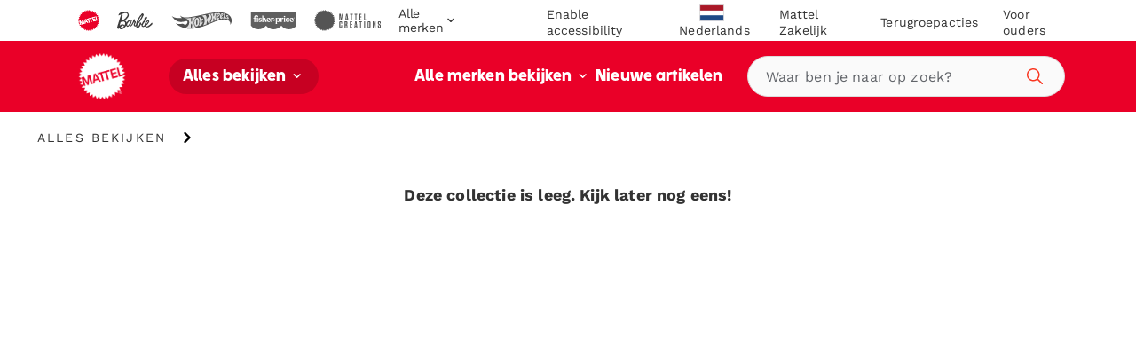

--- FILE ---
content_type: text/css
request_url: https://shopping.mattel.com/cdn/shop/t/244/assets/collection.css?v=34303280014246695181762454396
body_size: 3733
content:
.collection{min-height:80vh}.collection__container{padding-top:1.25rem;padding-bottom:2.5rem;max-width:unset}.collection__top-icon-wrapper{-webkit-box-align:center;-ms-flex-align:center;align-items:center;display:-webkit-box;display:-ms-flexbox;display:flex;grid-gap:1.25rem;margin-bottom:1.5625rem;width:67.94872%}.collection__top-icon-wrapper:last-child{margin-bottom:0}.collection__top-icon-image-wrapper{width:4.875rem}.collection__top-icon-text{color:#ee0024;font-family:MattySans,arial,sans-serif;-webkit-box-flex:1;-ms-flex:1;flex:1;margin:0}.collection__title{font-family:MattySans,arial,sans-serif;font-size:1.75rem;font-weight:900;line-height:1.14;letter-spacing:.24px;margin:1.5rem 0 1.25rem;text-align:center}.collection__title-carousel-wrapper .collection__title{margin:0;padding-bottom:1.25rem;padding-top:1.5rem}.collection__title.loading{opacity:0}.collection__sub-copy{font-size:1rem;color:#000;line-height:1.4rem;font-weight:500;text-align:center}.collection__sub-copy--no-carousel{margin-bottom:2.375rem}.collection__sub-title{text-align:center;font-weight:700}.collection__empty{text-align:center;padding-bottom:1.75rem}.collection__empty-text{font-size:1.125rem;font-weight:700;line-height:1.33;letter-spacing:.16px;margin:0}.collection__main{display:-webkit-box;display:-ms-flexbox;display:flex;-webkit-box-orient:horizontal;-webkit-box-direction:normal;-ms-flex-flow:row nowrap;flex-flow:row nowrap;-webkit-box-align:start;-ms-flex-align:start;align-items:flex-start;width:100%}.collection__filters{width:16.0625rem}.collection__filters-heading{font-size:.875rem;font-weight:700;margin-bottom:1.6875rem}.collection__inner{-webkit-box-flex:1;-ms-flex-positive:1;flex-grow:1;width:100%}.collection__title-carousel-wrapper .carousel__top-left{visibility:hidden}.collection__svg-color.barbie{fill:#ff3db3}.collection__svg-color.hot-wheels{fill:#0057b8}.collection__svg-color.fisher-price{fill:#f93822}.collection__svg-color-stroke.barbie{stroke:#ff3db3}.collection__svg-color-stroke.hot-wheels{stroke:#0057b8}.collection__svg-color-stroke.fisher-price{stroke:#f93822}.collection__load-more{background:#f5f5f7;border:0;border-radius:.5rem;width:100%;height:4.6875rem;font-size:1rem;font-weight:700;cursor:pointer}.collection__pagination{font-size:.875rem;text-align:center;color:#000;margin:1.875rem 0 .5625rem}.collection__section-after-title{margin-left:-.75rem;margin-right:-.75rem}.fade-enter-active,.fade-leave-active{-webkit-transition-duration:.4s;transition-duration:.4s;-webkit-transition-timing-function:ease-in-out;transition-timing-function:ease-in-out}.fade-enter-to,.fade-leave-from{opacity:1}.fade-enter-from,.fade-leave-to{opacity:0}.slide-enter-active{-webkit-transition-duration:.5s;transition-duration:.5s;-webkit-transition-timing-function:ease-in-out;transition-timing-function:ease-in-out}.slide-leave-active{-webkit-transition-duration:.5s;transition-duration:.5s;-webkit-transition-timing-function:cubic-bezier(0,1,.5,1);transition-timing-function:cubic-bezier(0,1,.5,1)}.slide-enter-to,.slide-leave-from{max-height:37.5rem;overflow:hidden;opacity:1}.slide-enter-from,.slide-leave-to{overflow:hidden;opacity:0;max-height:0}.grid-banner{-webkit-box-align:stretch;-ms-flex-align:stretch;align-items:stretch;border-radius:1rem;display:-webkit-box;display:-ms-flexbox;display:flex;-webkit-box-orient:vertical;-webkit-box-direction:normal;-ms-flex-direction:column;flex-direction:column;height:100%;-webkit-box-pack:start;-ms-flex-pack:start;justify-content:flex-start;padding-bottom:0;position:relative;border:1px solid #e7e7e7}.grid-banner>.ir{padding-bottom:72.37237%;border-top-left-radius:1rem;border-top-right-radius:1rem}.grid-banner>.text{-webkit-box-align:center;-ms-flex-align:center;align-items:center;border-bottom-left-radius:1rem;border-bottom-right-radius:1rem;display:-webkit-box;display:-ms-flexbox;display:flex;-webkit-box-orient:vertical;-webkit-box-direction:normal;-ms-flex-direction:column;flex-direction:column;-webkit-box-flex:1;-ms-flex-positive:1;flex-grow:1;-webkit-box-pack:start;-ms-flex-pack:start;justify-content:flex-start;padding:1.25rem 1rem 1.75rem;width:100%}.grid-banner>.text h5{color:#333;font-family:MattySans,arial,sans-serif;font-size:1.25rem;font-weight:800;letter-spacing:.015rem;line-height:1.75rem;margin:0 0 .5rem;text-align:center}.grid-banner>.text p{color:#333;font-size:1rem;letter-spacing:.14px;line-height:1.39039rem;margin-bottom:.5rem;text-align:center}.grid-banner>.text>a{background-color:transparent;border:none;color:#fff;display:-webkit-inline-box;display:-ms-inline-flexbox;display:inline-flex;font-size:1rem;font-weight:700;height:auto;letter-spacing:.14px;line-height:1.5;margin-top:0;padding-top:0;text-align:center;text-decoration:underline}.grid-banner>.text>a:not(.btn){color:#62656a}.grid-banner>.text>a.btn--secondary.btn{background-color:transparent;border:none;color:#fff;height:auto;margin-top:0;padding-top:0;text-align:center;text-decoration:underline}.collection-filters__close{font-size:.5625rem;background:0 0;border:0;margin:0;padding:1.03125rem .75rem 1.03125rem 1.28563rem;height:3.125rem}.collection-filters__container{position:absolute;top:0;width:100%;height:100%;opacity:0;-webkit-transform:translate3d(0,-100%,0);transform:translate3d(0,-100%,0);-webkit-transition:opacity .4s ease-in-out,visibility .4s ease-in-out,-webkit-transform .4s ease-in-out;transition:transform .4s ease-in-out,opacity .4s ease-in-out,visibility .4s ease-in-out,-webkit-transform .4s ease-in-out;visibility:hidden;z-index:110;overflow-y:auto}.collection-filters__container.is-open{opacity:1;visibility:visible;-webkit-transform:translate3d(0,0,0);transform:translate3d(0,0,0)}.collection-filters--mobile{background-color:#fff;width:100%}.collection-filters--desktop{opacity:0;width:0;padding:0;-webkit-transition:opacity .4s ease-in-out;transition:opacity .4s ease-in-out}.collection-filters--desktop.is-open{opacity:1;width:21.625rem;padding-right:1.75rem}.collection-filters__inner{height:100%;padding:0}.collection-filters__inner .form-item{margin-bottom:1.1875rem}.collection-filters__inner .form-item:last-of-type{margin-bottom:0}.collection-filters__header{display:-webkit-box;display:-ms-flexbox;display:flex;-webkit-box-pack:justify;-ms-flex-pack:justify;justify-content:space-between;-webkit-box-align:center;-ms-flex-align:center;align-items:center;border-bottom:1px solid rgba(14,14,14,.1);margin-bottom:1.0625rem;padding-top:.125rem;padding-bottom:.125rem}.collection-filters__heading{font-family:WorkSans,arial,sans-serif;font-size:1rem;font-weight:700;line-height:.875rem;margin:0;padding-top:.3125rem;padding-left:.75rem}.collection-filters__radio{margin-bottom:1.5625rem}.collection-filters__radio:last-child{margin-bottom:.625rem}.collection-filters__radio label{color:#000;font-size:.875rem;font-weight:400;line-height:1.5;text-decoration:none;padding:0}.collection-filters__radio label::before{display:none}.collection-filters__radio input[type=radio]:checked+label{font-weight:700;text-decoration:underline}.collection-filters__radio input[type=radio]:checked+label::before{display:none}.collection-filters__accordion,.collection-filters__accordion-legend{width:100%}.collection-filters__accordion-legend::after{content:'';display:block;height:.9375rem}.collection-filters__accordion-legend.is-closed::after{border-bottom:1px solid rgba(14,14,14,.1)}.collection-filters__accordion-btn{background:0 0;border:none;color:#333;font-size:.875rem;line-height:1.13;letter-spacing:.14px;padding:0 .75rem;text-align:left;width:100%;display:-webkit-box;display:-ms-flexbox;display:flex;-webkit-box-pack:justify;-ms-flex-pack:justify;justify-content:space-between}.collection-filters__accordion-btn.is-active svg{-webkit-transform:rotate(180deg);transform:rotate(180deg)}.collection-filters__accordion-btn::before{font-size:1.125rem;margin-top:-1px;margin-right:.75rem}.collection-filters__accordion-menu{border-bottom:1px solid transparent;overflow:hidden;-webkit-transition-duration:.4s;transition-duration:.4s;-webkit-transition-timing-function:cubic-bezier(0,1,.5,1);transition-timing-function:cubic-bezier(0,1,.5,1)}.collection-filters__accordion-menu[aria-expanded=true]{border-bottom:1px solid rgba(14,14,14,.1)}.collection-filters__accordion-inner{font-size:.875rem;padding:.9375rem .75rem}.collection-filters__option-label{font-weight:400;width:100%}.collection-filters__checkbox{position:relative;padding-bottom:.9375rem}.collection-filters__checkbox .hidden-checkbox{opacity:0;position:absolute;z-index:-1}.collection-filters__checkbox:last-child{padding-bottom:0}.collection-filters__checkbox .collection-filters__option-label{padding:0 0 0 1.6875rem}.collection-filters__checkbox .checkbox-icon{position:absolute;top:0;left:0;vertical-align:middle;cursor:pointer}.collection-filters__option-text{display:-webkit-box;display:-ms-flexbox;display:flex;-webkit-box-pack:justify;-ms-flex-pack:justify;justify-content:space-between;width:100%}.collection-filters__option-text-name{margin-right:.625rem}.collection-filters__option-text-count{font-weight:700}.collection-filters__footer{background-color:#fff;display:-webkit-box;display:-ms-flexbox;display:flex;-webkit-box-orient:horizontal;-webkit-box-direction:normal;-ms-flex-flow:row nowrap;flex-flow:row nowrap;-webkit-box-pack:center;-ms-flex-pack:center;justify-content:center;-webkit-box-align:center;-ms-flex-align:center;align-items:center;height:4.8125rem;padding:0 .75rem;width:100%;z-index:2}.collection-filters__footer-btn{display:-webkit-box;display:-ms-flexbox;display:flex;-webkit-box-pack:center;-ms-flex-pack:center;justify-content:center;-webkit-box-align:center;-ms-flex-align:center;align-items:center;-webkit-box-flex:1;-ms-flex-positive:1;flex-grow:1;background:#000;font-family:MattySans,arial,sans-serif;font-size:1.125rem;height:3.125rem}.collection-filters__footer-clear{background:0 0;color:#ea0028;text-decoration:underline;font-size:.875rem;font-weight:700;padding:.9375rem;margin:0 .4375rem 0 0;border:0;white-space:nowrap}.collection-filters__footer-clear.barbie{color:#ff3db3}.collection-filters__footer-clear.hot-wheels{color:#0057b8}.collection-filters__footer-clear.fisher-price{color:#f93822}.collection-filters__sort-inner{padding:0 .75rem}.collection-filters-desktop{overflow:hidden}.collection-filters-desktop__list{list-style:none;margin:0;padding:0;display:-webkit-box;display:-ms-flexbox;display:flex;-ms-flex-wrap:wrap;flex-wrap:wrap;gap:.625rem}.collection-filters-desktop__list-item{position:relative;padding:0}.collection-filters-desktop__button{display:-webkit-box;display:-ms-flexbox;display:flex;-webkit-box-pack:justify;-ms-flex-pack:justify;justify-content:space-between;-webkit-box-align:center;-ms-flex-align:center;align-items:center;font-size:.875rem;border:1px solid rgba(14,14,14,.1);height:2.75rem;min-width:9.0625rem;border-radius:.5rem;background:#fff;padding:0 .875rem;cursor:pointer}.collection-filters-desktop__button span{pointer-events:none}.collection-filters-desktop__button--toggle{-webkit-box-pack:center;-ms-flex-pack:center;justify-content:center}.collection-filters-desktop__button--toggle svg{margin-top:-.25rem;margin-right:.625rem}.collection-filters-desktop__button.is-open{background:#f5f5f7}.collection-filters-desktop__button.is-open svg{-webkit-transform:rotate(180deg);transform:rotate(180deg)}.collection-filters-desktop__dropdown-menu{position:absolute;background:#fff;top:calc(100% + 6px);padding:1rem;border:1px solid rgba(14,14,14,.1);border-radius:.5rem;min-width:15.625rem;z-index:2;font-size:.875rem;color:#000;white-space:nowrap;-webkit-box-shadow:.1875rem .4375rem 1.375rem -.3125rem rgba(0,0,0,.05);box-shadow:.1875rem .4375rem 1.375rem -.3125rem rgba(0,0,0,.05)}.collection-filters-desktop__header{padding-bottom:2rem}.collection-filters-desktop__heading{font-family:MattySans,arial,sans-serif;font-size:2.625rem;font-weight:900;line-height:1.05;letter-spacing:.36px;margin:0}.collection-filters-desktop__option-label{font-weight:400;width:100%;margin:0}.collection-filters-desktop__option-text{display:-webkit-box;display:-ms-flexbox;display:flex;-webkit-box-pack:justify;-ms-flex-pack:justify;justify-content:space-between;width:100%}.collection-filters-desktop__option-text-name{margin-right:.625rem}.collection-filters-desktop__option-text-count{font-weight:700}.collection-filters-desktop__checkbox{position:relative;padding-bottom:.6875rem}.collection-filters-desktop__checkbox:last-of-type{padding-bottom:0}.collection-filters-desktop__checkbox label{padding:0 0 0 1.6875rem}.collection-filters-desktop__checkbox .hidden-checkbox{opacity:0;position:absolute;z-index:-1}.collection-filters-desktop__checkbox .checkbox-icon{position:absolute;top:.125rem;left:0;vertical-align:middle;cursor:pointer}.collection-filters-desktop__footer{background-color:#fff;display:-webkit-box;display:-ms-flexbox;display:flex;-webkit-box-orient:horizontal;-webkit-box-direction:normal;-ms-flex-flow:row nowrap;flex-flow:row nowrap;-webkit-box-pack:center;-ms-flex-pack:center;justify-content:center;-webkit-box-align:center;-ms-flex-align:center;align-items:center;position:absolute;bottom:0;left:0;right:0;height:3.8125rem;padding:0 1.25rem;width:100%;z-index:2}.collection-filters-desktop__footer::before{background:-webkit-gradient(linear,left bottom,left top,from(rgba(0,0,0,.5)),to(rgba(140,140,140,0)));background:linear-gradient(to top,rgba(0,0,0,.5),rgba(140,140,140,0));content:'';display:block;height:2rem;position:absolute;top:-2rem;opacity:.4;width:100%}.collection-filters-desktop__footer-btn{margin:0 .625rem;width:7.5rem}.collection-footer{padding-bottom:2.5rem}.collection-grid{display:grid;grid-template-columns:repeat(2,1fr);margin-left:-.75rem;margin-right:-.75rem}.collection-grid:first-of-type{padding-top:1.25rem}.collection-grid__item{border:.5px solid rgba(14,14,14,.1);min-width:0;overflow:hidden;padding:0 0 .75rem;width:100%}.collection-grid__item:nth-of-type(1),.collection-grid__item:nth-of-type(2){border-top:1px solid rgba(14,14,14,.1)}.collection-grid__item:nth-last-of-type(1),.collection-grid__item:nth-last-of-type(2){border-bottom:1px solid rgba(14,14,14,.1);margin-bottom:-.03125rem}.collection-grid__item:nth-of-type(odd){border-left:none}.collection-grid__item:nth-of-type(even){border-right:none}.collection-grid .collection-grid__item:last-child{padding:0 0 .4375rem}.collection-grid__item:nth-child(2n+3):last-child{width:calc(100% + .5px);border-right:1px solid rgba(14,14,14,.1)}.collection-grid__item--banner{display:block;border-radius:0;-webkit-box-shadow:none;box-shadow:none;border:none;grid-column:span 2;max-width:unset;padding-bottom:0}.collection-grid__item .pi__desc{height:100%;-webkit-box-pack:justify;-ms-flex-pack:justify;justify-content:space-between}.collection-grid__btt-button{position:fixed;bottom:1.1875rem;right:1rem;z-index:1000;background-color:#fff;border:1px solid rgba(14,14,14,.1);border-radius:.5rem;height:3.125rem;width:3.125rem;-webkit-box-shadow:.1875rem .4375rem 1.375rem -.3125rem rgba(0,0,0,.05);box-shadow:.1875rem .4375rem 1.375rem -.3125rem rgba(0,0,0,.05);-webkit-transition:.2s ease-in-out;transition:.2s ease-in-out;display:-webkit-box;display:-ms-flexbox;display:flex;-webkit-box-pack:center;-ms-flex-pack:center;justify-content:center;-webkit-box-align:center;-ms-flex-align:center;align-items:center}.collection-grid-placeholder{min-height:50vh;width:100%}.collection-grid-list-move{-webkit-transition:-webkit-transform .2s ease-in-out;transition:transform .2s ease-in-out;transition:transform .2s ease-in-out,-webkit-transform .2s ease-in-out}.collection-pagination{display:-webkit-box;display:-ms-flexbox;display:flex;-webkit-box-orient:horizontal;-webkit-box-direction:normal;-ms-flex-flow:row nowrap;flex-flow:row nowrap;-webkit-box-align:center;-ms-flex-align:center;align-items:center;-webkit-box-pack:center;-ms-flex-pack:center;justify-content:center;padding:1.25rem 1.25rem 3.75rem}.collection-pagination--mini{padding:0}.collection-pagination__mini-text{font-size:1rem;font-weight:700;line-height:1.13;letter-spacing:2.45px;margin:0 .75rem}.collection-pagination__mini-btn{color:#333}.collection-pagination__mini-btn:disabled{cursor:not-allowed;opacity:.5}.collection-pagination__item{height:2.5rem;padding-bottom:0;margin:0 .5625rem;width:2.5rem}.collection-pagination__page-btn{border-radius:50%;color:#333;display:-webkit-box;display:-ms-flexbox;display:flex;font-size:1.125rem;line-height:1.33;letter-spacing:.16px;-webkit-box-align:center;-ms-flex-align:center;align-items:center;-webkit-box-pack:center;-ms-flex-pack:center;justify-content:center;height:100%;padding-top:.375rem;width:100%;text-decoration:none}.collection-pagination__page-btn.is-active{background-color:#dcdcdc;font-weight:700}.collection-pagination__prev-next:disabled{cursor:not-allowed;-webkit-filter:grayscale(100%);filter:grayscale(100%);opacity:.6}.collection-pagination__prev-next .icon{vertical-align:middle}.collection-pills{overflow:hidden;-webkit-transition:.2s ease-in-out;transition:.2s ease-in-out;margin-bottom:1.25rem;width:-webkit-max-content;width:-moz-max-content;width:max-content}.collection-pills__item{padding:0;margin-bottom:.625rem}.collection-pills--mobile{margin:1.6875rem 0 .625rem}.collection-pills--mobile .collection-pills__item{display:inline-block;margin:0 .8125rem .8125rem 0}.collection-pills__button{background-color:#f5f5f7;border:none;border-radius:3.125rem;font-size:.875rem;color:#000;height:2.125rem;line-height:1.5;letter-spacing:.14px;padding:.25rem .5rem .3125rem .75rem}.collection-pills__close{font-size:.3125rem;margin-left:.5rem;margin-top:.0625rem;vertical-align:middle}.collection-pills__clear-all{background:0 0;border:0;padding:0;margin:0;color:#ea0028;font-size:.875rem;font-weight:700;text-decoration:underline}.collection-pills__clear-all.barbie{color:#ff3db3}.collection-pills__clear-all.hot-wheels{color:#0057b8}.collection-pills__clear-all.fisher-price{color:#f93822}.collection-top{display:-webkit-box;display:-ms-flexbox;display:flex;-webkit-column-gap:1rem;-moz-column-gap:1rem;column-gap:1rem;-webkit-box-pack:justify;-ms-flex-pack:justify;justify-content:space-between;width:100%;position:relative}.collection-top div:empty{display:none}.collection-top__count{display:block;font-size:.875rem;font-weight:400;line-height:1.14;letter-spacing:2.14px;margin-right:auto;text-transform:uppercase}.collection-top__filter-button,.collection-top__sort-button{display:-webkit-box;display:-ms-flexbox;display:flex;-webkit-box-pack:justify;-ms-flex-pack:justify;justify-content:space-between;-webkit-box-align:center;-ms-flex-align:center;align-items:center;font-size:.875rem;border:1px solid rgba(14,14,14,.1);height:2.75rem;color:#000;border-radius:.5rem;background:#fff;padding:0 .875rem;cursor:pointer}.collection-top__filter-button{width:7rem}.collection-top__sort-button{-webkit-box-flex:1;-ms-flex-positive:1;flex-grow:1}.collection-top__filter-container{-webkit-box-flex:1;-ms-flex:1;flex:1}.collection-top__filters-icon{font-size:.90625rem;margin-top:-.3125rem;margin-left:.625rem}.collection-top__btn{white-space:nowrap}.collection-top__sort-label{font-size:.875rem;font-weight:700;margin-right:.625rem}.collection-top__sort{background-color:transparent;border:1px solid rgba(14,14,14,.1);border-radius:.5rem;color:#000;display:-webkit-inline-box;display:-ms-inline-flexbox;display:inline-flex;-webkit-box-pack:justify;-ms-flex-pack:justify;justify-content:space-between;-webkit-box-align:center;-ms-flex-align:center;align-items:center;font-size:.875rem;height:2.75rem;min-width:9.0625rem;padding:0 1rem;cursor:pointer!important}.collection-top__sort span{margin-right:.625rem;margin-top:.125rem}.collection-top__sort:disabled{cursor:not-allowed;opacity:.5}.collection-top__sort.is-open{background:#f5f5f7}.collection-top__sort.is-open svg{-webkit-transform:rotate(180deg);transform:rotate(180deg)}.collection-top__sort-icon{-webkit-transform:rotate(0);transform:rotate(0);-webkit-transform-origin:center center;transform-origin:center center;padding:0 .375rem;margin-top:.0625rem}.collection-top__sort-icon.is-open{-webkit-transform:rotate(180deg);transform:rotate(180deg)}.collection-top__sort-dropdown{background-color:#fff;border:1px solid rgba(14,14,14,.1);padding:1rem;border-radius:.5rem;min-width:15.625rem;text-align:left;position:absolute;top:3.125rem;right:0}.collection-top-placeholder{height:2.5rem;width:100%}.shopping-for{padding-top:1.25rem}.shopping-for__btn{border-radius:100%;background:0 0;border:8px solid #ee0024;max-width:10rem;max-height:10rem;display:-webkit-box;display:-ms-flexbox;display:flex;-webkit-box-pack:center;-ms-flex-pack:center;justify-content:center;-webkit-box-align:center;-ms-flex-align:center;align-items:center;color:#ee0024;font-family:MattySans,arial,sans-serif;font-weight:900;font-size:5rem;margin-bottom:.625rem;padding:1.5625rem;width:50%;height:auto;white-space:pre-wrap;aspect-ratio:1/1}.shopping-for__btn.active{background:#ee0024;color:#fff}.shopping-for__btn--alt{font-size:1.875rem;text-align:center;border-color:#009cde;color:#009cde}.shopping-for__btn--alt.active{background:#009cde;color:#fff}.shopping-for__error{color:#ee0024;text-align:center;font-family:MattySans,arial,sans-serif}.shopping-for__input{border-radius:1.875rem;height:2.5rem;background-color:#fbfbfb}.shopping-for__input-wrap{width:100%}.shopping-for__title{font-family:MattySans,arial,sans-serif;font-size:2.625rem;line-height:2.75rem;letter-spacing:.0225rem;margin-bottom:0}.shopping-for__question{font-family:MattySans,arial,sans-serif;font-size:1.5rem;line-height:1.625rem;letter-spacing:.00875rem;margin-bottom:1.5625rem}.shopping-for__wrap{display:grid;grid-gap:1.5625rem;grid-template-columns:repeat(2,1fr);margin-bottom:2.5rem}.shopping-for__wrap--alt{display:-webkit-box;display:-ms-flexbox;display:flex;-ms-flex-wrap:wrap;flex-wrap:wrap;-webkit-box-pack:center;-ms-flex-pack:center;justify-content:center;-webkit-box-align:center;-ms-flex-align:center;align-items:center;gap:1.25rem;margin-bottom:2.5rem}.shopping-for__wrap--heading{display:-webkit-box;display:-ms-flexbox;display:flex;-webkit-box-align:end;-ms-flex-align:end;align-items:flex-end;-webkit-box-pack:justify;-ms-flex-pack:justify;justify-content:space-between}.shopping-for__result-title{text-align:center;font-family:MattySans,arial,sans-serif;font-size:2.625rem;line-height:2.75rem;letter-spacing:.0225rem;margin-top:1.875rem;margin-bottom:1.875rem}.shopping-for__toggle{max-width:10.625rem;text-align:center;position:relative;border:0;background:0 0}.shopping-for__toggle::after{content:'';height:100%;width:100%;background-color:#fff;opacity:.3;position:absolute;top:0;left:0}.shopping-for__toggle.active::after,.shopping-for__toggle:hover::after{opacity:0}.text-block__components p{padding-top:.75rem;margin-bottom:0}.campaign-split-tout__tout-title{font-family:WorkSans,arial,sans-serif;font-weight:600}.seo-links{background-color:#f5f5f7;padding:2.5rem 1.25rem}.seo-links__heading{font-size:2rem;font-weight:700;line-height:1;margin-bottom:2.5rem;margin-top:0}.seo-links__list{-webkit-column-gap:1rem;-moz-column-gap:1rem;column-gap:1rem;display:-webkit-box;display:-ms-flexbox;display:flex;-ms-flex-wrap:wrap;flex-wrap:wrap;-webkit-box-pack:start;-ms-flex-pack:start;justify-content:flex-start;row-gap:1rem}.seo-links__link{-webkit-box-align:center;-ms-flex-align:center;align-items:center;background-color:#fff;border-radius:6.25rem;color:#000;display:-webkit-box;display:-ms-flexbox;display:flex;-webkit-box-pack:center;-ms-flex-pack:center;justify-content:center;min-height:2.5rem;padding:.5rem 1rem .3125rem;text-decoration:none}.seo-links__link-text{display:inline-block;font-size:.875rem;font-weight:400;line-height:1.25rem}@media only screen and (max-width:1023px){.collection__container{padding-top:0}.collection-top__count{position:absolute;top:4rem;right:50%;-webkit-transform:translateX(50%);transform:translateX(50%);white-space:nowrap}.shopping-for__wrap--heading{-webkit-box-orient:vertical;-webkit-box-direction:normal;-ms-flex-direction:column;flex-direction:column}.campaign-split-tout__tout-title{margin-top:0}}@media only screen and (min-width:768px){.collection__section-after-title{margin-left:-2.625rem;margin-right:-2.625rem}.collection-grid{grid-template-columns:repeat(2,1fr);margin-left:-2.625rem;margin-right:-2.625rem}.collection-grid:first-of-type{padding-top:2rem}}@media only screen and (min-width:1024px){.collection{min-height:100vh}.collection__title{font-size:2.25rem;line-height:1.06;letter-spacing:.31px;margin:0 0 1.25rem;padding:1.5rem 0 0}.collection__title.has-header-banner{text-align:center}.collection__empty{padding-bottom:2.5rem}.collection__inner.filters-open{margin-left:auto;width:calc(100% - 346px)}.collection__section-after-title{width:100vw;position:relative;left:50%;right:50%;margin-left:-50vw;margin-right:-50vw;margin-bottom:2.5rem}.collection-filters__radio{margin-bottom:.9375rem}.collection-filters__accordion-legend::after{border-bottom:4px solid rgba(14,14,14,.1)}.collection-filters__accordion-btn{font-size:1.3125rem;line-height:1.14;letter-spacing:.18px}.collection-filters__accordion-btn::before{font-size:1.25rem;margin-top:-3px}.collection-filters__accordion-menu{border-bottom:4px solid transparent}.collection-filters__accordion-menu[aria-expanded=true]{border-bottom:4px solid rgba(14,14,14,.1)}.collection-footer{padding-bottom:4.75rem;text-align:center}.collection-header{margin:0 auto;text-align:center}.collection-grid{grid-template-columns:repeat(4,1fr);width:100vw;position:relative;left:50%;right:50%;margin-left:-50vw;margin-right:-50vw;-webkit-transition:.4s ease-in-out;transition:.4s ease-in-out}.collection-grid.filters-open{grid-template-columns:repeat(2,1fr)}.collection-grid .collection-grid__item:last-child{padding:0 0 .9375rem}.collection-grid__item{padding:0 0 1rem}.collection-grid__item:nth-of-type(3),.collection-grid__item:nth-of-type(4){border-top:1px solid rgba(14,14,14,.1)}.collection-grid__item:nth-last-of-type(3),.collection-grid__item:nth-last-of-type(4){border-bottom:1px solid rgba(14,14,14,.1);margin-bottom:-.03125rem}.collection-grid__item:nth-of-type(odd){border-left:.5px solid rgba(14,14,14,.1)}.collection-grid__item:nth-of-type(even){border-right:.5px solid rgba(14,14,14,.1)}.collection-grid__item:nth-of-type(4n+1){border-left:none}.collection-grid__item:nth-of-type(4n){border-right:none}.collection-grid__item:nth-last-of-type(-n+3):not(:nth-last-of-type(4n)):last-child{width:calc(100% + .5px);border-right:1px solid rgba(14,14,14,.1)}.collection-grid__item--banner{max-width:unset;grid-column:auto;padding-bottom:0}.collection-grid__btt-button{bottom:1.125rem;right:1.125rem}.collection-pills{display:-webkit-box;display:-ms-flexbox;display:flex;-webkit-box-align:center;-ms-flex-align:center;align-items:center;gap:.75rem;margin:1.25rem 0 -.625rem}.collection-pills__button span:not(.screenreader){position:relative;top:.0625rem}.collection-pills__clear-all{margin:0 1.375rem 0 0}.collection-top__sort-dropdown{z-index:2}.collection-top-placeholder{height:2.375rem}.shopping-for{margin:0 auto;max-width:74.375rem;padding-top:2.5rem}.shopping-for__btn:hover:not(.active){color:#ee0024;border-width:1.375rem}.shopping-for__btn--alt:hover:not(.active){color:#009cde;border-width:1.375rem}.shopping-for__input-wrap{width:calc(100% - 470px)}.shopping-for__title{font-size:3.5rem;line-height:3.375rem;letter-spacing:.03rem;max-width:27.5rem;padding-right:.9375rem}.shopping-for__question{font-size:1.9375rem;line-height:2.0625rem;letter-spacing:.01125rem}.shopping-for__result-title{font-size:3rem;line-height:3.375rem;letter-spacing:.03rem;padding-right:.9375rem;margin-top:3.75rem;margin-bottom:3rem}.shopping-for__toggle{max-width:100%;-webkit-box-flex:1;-ms-flex:1;flex:1}.seo-links{padding:5rem 4.6875rem 6.25rem}.seo-links__heading{font-size:2.5rem;line-height:1}}@media only screen and (max-width:1279px){.shopping-for__wrap--alt{-webkit-transform:scale(.9);transform:scale(.9)}}@media only screen and (min-width:1120px){.collection-grid.filters-open{grid-template-columns:repeat(3,1fr)}}@media only screen and (min-width:942px){.shopping-for__btn{border-width:.625rem;max-width:17.3125rem;min-height:17.3125rem}.shopping-for__btn--alt,.shopping-for__btn--five-col{min-height:13.5rem;width:13.5rem;height:13.5rem}.shopping-for__wrap--alt{display:grid;grid-gap:1.75rem;grid-template-columns:repeat(5,1fr)}}@media only screen and (max-width:1120px){.shopping-for__wrap--alt{-webkit-transform:scale(.78);transform:scale(.78)}}@media only screen and (max-width:1000px){.shopping-for__wrap--alt{grid-gap:1.125rem}}@media only screen and (max-width:941px){.shopping-for__wrap--alt{-webkit-transform:scale(1);transform:scale(1);grid-gap:1.75rem}}@media only screen and (max-width:414px){.shopping-for__wrap--alt{gap:.75rem}}